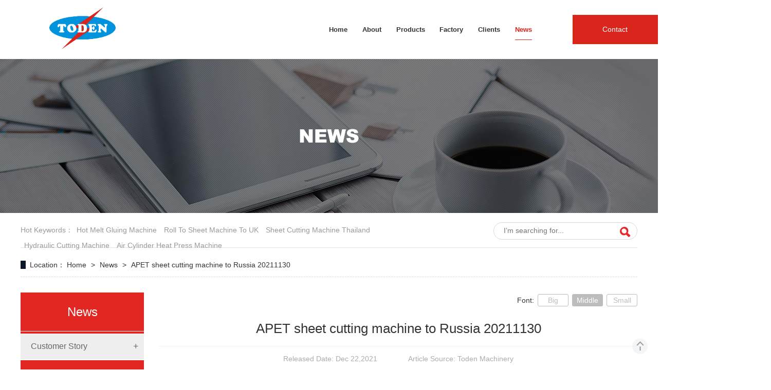

--- FILE ---
content_type: text/html
request_url: http://m.etoden.net/articles/apetsh8584.html
body_size: 2910
content:
<!DOCTYPE html><html lang="en"><head data-base="/">
<meta http-equiv="Cache-Control" content="no-transform">
<meta http-equiv="Cache-Control" content="no-siteapp"> 
  <meta http-equiv="Content-Type" content="text/html; charset=utf-8"> 
  <meta name="viewport" content="width=device-width, initial-scale=1.0, maximum-scale=1.0, user-scalable=no"> 
  <meta name="apple-mobile-web-app-capable" content="yes"> 
  <meta name="apple-mobile-web-app-status-bar-style" content="black"> 
  <meta name="format-detection" content="telephone=no"> 
  <meta name="wap-font-scale" content="no"> 
  <meta http-equiv="pragma" content="no-cache">
 <meta http-equiv="cache-control" content="no-cache,must-revalidate">
 <meta http-equiv="expires" content="Wed, 26 Feb 1997 08:21:57 GMT">
 <meta http-equiv="expires" content="0">
 <meta name="applicable-device" content="mobile">
<title>APET sheet cutting machine to Russia 20211130</title>
<meta name="keywords" content="APET sheet cutting machine to Russia 20211130">
<meta name="description" content="APET sheet cutting machine to Russia 20211130 ,toden technology machinery co,as one of the machinery supplier ,we are mainly in the plastic packages making machine ,like Cylinder tube machine ,and all kinds of boxes making machine.">
<link rel="canonical" href="http://www.etoden.net/articles/apetsh8584.html">
<script>if(!/Android|webOS|iPhone|iPod|BlackBerry/i.test(navigator.userAgent)) {window.location.href="http://www.etoden.net/articles/apetsh8584.html";}</script> 
  <link href="http://m.etoden.net/css/reset.css?1562642570026" rel="stylesheet"> 
  <script src="http://m.etoden.net/js/jquery-1.10.1.min.js"></script> 
  <link href="http://m.etoden.net/5de70d74e4b09be45803cb90.css" rel="stylesheet">
 </head> 
 <body class="body-color"> 
  <div> 
 <header class="g-hd"> 
  <h1 class="logo"><a href="http://m.etoden.net/" title="Plastic boxes crease and die cut Machine, Plasttic boxes Gluing Machine, Cylinder Machine-Toden Machinery"><img alt="Toden Machinery Equipment Co., Ltd" src="http://m.etoden.net/resource/images/45ce822e095c4defb27fe0786ac27b2b_7.png" title="Toden Machinery Equipment Co., Ltd"></a></h1> 
  <div class="m-nav2"> 
   <img class="oo" src="http://m.etoden.net/images/menu.png"> 
   <img class="oo1" src="http://m.etoden.net/images/menu-close.png"> 
  </div> 
  <div id="menu"> 
   <p> 
     
     <a href="http://m.etoden.net/" title="Home"> Home</a> 
     
     <a href="http://m.etoden.net/helps/aboutu.html" title="About"> About</a> 
     
     <a href="http://m.etoden.net/product_category.html" title="Products"> Products</a> 
     
     <a href="http://m.etoden.net/help_ourfac.html" title="Factory"> Factory</a> 
     
     <a href="http://m.etoden.net/article_custom.html" title="Clients"> Clients</a> 
     
     <a href="http://m.etoden.net/article_news.html" title="News"> News</a> 
     
     <a href="http://m.etoden.net/helps/contac.html" title="Contact"> Contact</a> 
     </p> 
  </div> 
 </header> 
  
</div> 
 
  <div class="ad-01"> 
 <div class="ad-01-title">
   Company dynamic 
 </div> 
 <!--<div class="ad-01-img"> --> 
 <!-- <nsw:if on="${data.items[0].urlPhone}"> --> 
 <!--  <img src="http://m.etoden.net/${data.items[0].urlPhone}" alt="${data.items[0].alt}" title="${data.items[0].alt}"> --> 
 <!-- </nsw:if> --> 
 <!--</div> --> 
  
</div> 
  <div> 
 <div class="em2-new-content"> 
  <div class="new-con-title"> 
   <h3>APET sheet cutting machine to Russia 20211130</h3> 
   <p>Dec 22, 2021</p> 
  </div> 
  <div class="new-con-desc endit-content">
    <p class="img-block" style="text-align:left;">
    <br>
</p>
<p style="line-height:26px;white-space:normal;">
    </p><p style="line-height:26px;white-space:normal;">
        APET sheet cutting machine to Russia 20211130
    </p>
    <p style="line-height:26px;white-space:normal;">
        model: <a class="attach inline_attach" href="https://www.etoden.net/product_flimfl.html" target="_blank" title="A-1204C">A-1204C</a>,<a class="attach inline_attach" href="https://www.etoden.net/products/DoubleheadHighFrequencyweldingMachine.html" target="_blank" title="AT-8003">AT-8003</a> ,<a class="attach inline_attach" href="https://www.etoden.net/products/PlasticboxesHotMeltGluingMachine.html" target="_blank" title="AP-6">AP-6</a>
    </p>
    <p style="line-height:26px;white-space:normal;">
        APET sheet cutting machine ,high frequency welding machine ,hot melt boxes gluing machine.
    </p>
    <p style="line-height:26px;white-space:normal;">
        Russia customer is the second time Choosing Toden Machine.
    </p>
    <p class="img-block" style="line-height:26px;white-space:normal;">
        <img align="center" alt="IMG_0895-1" src="http://m.etoden.net/resource/images/3b8bcd23f10f4bd7a311c65894e106c5_5_copy.jpg" title="IMG_0895-1">
    </p>
    <p class="img-block">
        <img align="center" alt="IMG_0903-1" src="http://m.etoden.net/resource/images/3b8bcd23f10f4bd7a311c65894e106c5_7_copy.jpg" title="IMG_0903-1">
    </p>
    <p class="img-block">
        <img align="center" alt="IMG_0905-1" src="http://m.etoden.net/resource/images/3b8bcd23f10f4bd7a311c65894e106c5_9_copy.jpg" title="IMG_0905-1">
    </p>
<p></p>
<p class="img-block" style="text-align:right;">
    -2021-11-30
</p>
<p class="img-block" style="text-align:left;">
    <br>
</p>
<p class="img-block" style="text-align:left;">
    <br>
</p>
<p class="img-block" style="text-align:left;">
    <br>
</p>
<p class="img-block" style="text-align:left;line-height:26px;white-space:normal;">
    <br>
</p> 
  </div> 
 </div> 
  
 <div class="m-xx-fy-01"> 
  <a href="http://m.etoden.net/article_compan.html" title="BACK"> 
   <div class="m-xx-fy-01-return">
     BACK 
   </div> </a> 
  <a href="http://m.etoden.net/articles/apetbo.html" title="APET boxes making line to Latvia 20211220"> 
   <div class="m-xx-fy-01-next"> 
    <span>PREV</span> 
    <p>APET boxes making line to Latvia 20211220</p> 
   </div> </a> 
  <a href="http://m.etoden.net/articles/10thyd4594.html" title="APET roll to sheet cutting Machine To Australia"> 
   <div class="m-xx-fy-01-prev"> 
    <span>NEXT </span> 
    <p>APET roll to sheet cutting Machine To Australia</p> 
   </div> </a> 
 </div> 
  
</div> 
  <div class="foot"> 
 <div class="foot-t"> 
  <div class="nav"> 
   <ul> 
    <li> <h3><a href="http://m.etoden.net/">Home</a></h3></li> 
    <li class="cur"> <h3><a>About</a></h3> <p><a href="http://m.etoden.net/helps/aboutu.html">- Company Profile</a><a href="http://m.etoden.net/help_ourtea.html">- Professional Team</a><a href="http://m.etoden.net/help_certif.html">- Certificates</a></p> </li> 
    <li> <h3><a href="http://m.etoden.net/product_category.html">Products</a></h3> </li> 
    <li> <h3><a href="http://m.etoden.net/help_ourfac.html">Toden Factory</a></h3></li> 
    <li> <h3><a href="http://m.etoden.net/article_custom.html">Clients</a></h3></li> 
    <li> <h3><a href="http://m.etoden.net/article_news.html">News</a></h3></li> 
    <li> <h3><a href="http://m.etoden.net/helps/contac.html">Contacts</a></h3></li> 
    <li> <h3><a href="http://m.etoden.net/sitemap.html">Sitemap</a></h3></li> 
   </ul> 
  </div> 
  <div class="info"> 
   <ul> 
    <li><b>Tel</b><span><a href="tel:+86-13922522941">+86-13922522941</a></span><span><a href="tel:+86-13925570571">+86-13925570571</a></span></li> 
    <li><b>E-mail</b><span><a href="mailto:toden@vip.163.com">toden@vip.163.com</a></span><span><a href="mailto:Cidy@itoden.com">Cidy@itoden.com</a></span></li> 
    <li><i><img alt="WhatsApp" src="http://m.etoden.net/images/foot-icon1.png" title="WhatsApp"></i><b>Phone / WhatsApp</b><span><a href="https://api.whatsapp.com/send?phone=+86-13711941830">+86-13711941830</a></span></li> 
   </ul> 
  </div> 
  <div class="top"> 
   <img src="http://m.etoden.net/images/top.png"> 
  </div> 
 </div> 
 <div class="foot-b"> 
  <input class="txt" id="keywords" placeholder="Sign up for our newsletter" type="text"> 
  <input class="btn" onclick="OnKey()" type="submit" value="Subscribe"> 
 </div> 
 <!--
 <script type="text/javascript">
        $(".foot-t .nav").find("li").click(function() {
            if ($(this).find("p").length != 0) {
                $(this).addClass("cur").siblings().removeClass("cur");
            } else {
                return false;
            }
        });
</script> 
--> 
  
 <!-- 搜索功能JS --> 
  
</div> 
 
 
  <script src="http://m.etoden.net/5de70d74e4b09be45803cb90.js" type="text/javascript"></script>
 
<script>  var sysBasePath = null ;var projPageData = {};</script><script>(function(){var bp = document.createElement('script');
var curProtocol = window.location.protocol.split(':')[0];
if (curProtocol === 'https')
{ bp.src='https://zz.bdstatic.com/linksubmit/push.js'; }
else
{ bp.src='http://push.zhanzhang.baidu.com/push.js'; }
var s = document.getElementsByTagName("script")[0];
s.parentNode.insertBefore(bp, s);
})();</script><script src="http://m.etoden.net/js/ab77b6ea7f3fbf79.js" type="text/javascript"></script>
<script type="application/ld+json">
{"@content":"https://ziyuan.baidu.com/contexts/cambrian.jsonld","@id":"http://m.etoden.net/articles/apetsh8584.html","appid":"","title":"APET sheet cutting machine to Russia 20211130","images":[],"description":"","pubDate":"2021-12-22T09:24:00","upDate":"2024-06-21T11:35:33","lrDate":"2019-12-05T10:02"}
</script></body></html>

--- FILE ---
content_type: text/html
request_url: http://www.etoden.net/articles/apetsh8584.html
body_size: 4587
content:
<!DOCTYPE html><html lang="en"><head data-base="/">
<meta http-equiv="Cache-Control" content="no-transform">
<meta http-equiv="Cache-Control" content="no-siteapp"> 
  <meta charset="utf-8"> 
  <meta http-equiv="X-UA-Compatible" content="IE=edge"> 
  <meta name="viewport" content="width=device-width, initial-scale=1, user-scalable=no"> 
  <meta http-equiv="pragma" content="no-cache">
 <meta http-equiv="cache-control" content="no-cache,must-revalidate">
 <meta http-equiv="expires" content="Wed, 26 Feb 1997 08:21:57 GMT">
 <meta http-equiv="expires" content="0">
 <meta name="applicable-device" content="pc">
<title>APET sheet cutting machine to Russia 20211130</title>
<meta name="keywords" content="APET sheet cutting machine to Russia 20211130">
<meta name="description" content="APET sheet cutting machine to Russia 20211130 ,toden technology machinery co,as one of the machinery supplier ,we are mainly in the plastic packages making machine ,like Cylinder tube machine ,and all kinds of boxes making machine."><meta name="mobile-agent" content="format=html5;url=http://m.etoden.net/articles/apetsh8584.html"><meta name="mobile-agent" content="format=xhtml;url=http://m.etoden.net/articles/apetsh8584.html">
<link rel="alternate" media="only screen and (max-width:640px)" href="http://m.etoden.net/articles/apetsh8584.html">
<script src="/js/uaredirect.js" type="text/javascript"></script>
<script type="text/javascript">uaredirect("http://m.etoden.net/articles/apetsh8584.html");</script>
<link rel="canonical" href="http://www.etoden.net/articles/apetsh8584.html"> 
  <link href="/css/reset_en_US.css?1576567261367" rel="stylesheet"> 
  <script src="/js/nsw.pc.min.js"></script> 
  <link href="/5de4e000e4b09292795ac409.css" rel="stylesheet">
 </head> 
 <body> 
  <div class="header wow fadeInDown"> 
 <div class="logo"><a href="/" title="Toden Machinery Equipment Co., Ltd"><img alt="Toden Machinery Equipment Co., Ltd" src="/resource/images/45ce822e095c4defb27fe0786ac27b2b_7.png" title="Toden Machinery Equipment Co., Ltd"></a></div> 
 <div class="nav menu"> 
  <ul> 
    
    <li class="cur"><a href="/"><span>Home</span></a> </li> 
    
    <li><a href="/helps/aboutu.html"><span>About</span></a> <p> 
       
       <a href="/help_ourfac.html">Our Factory</a> 
       
       <a href="/help_ourtea.html">Our Team</a> 
       
       <a href="/help_certif.html">Certificates</a> 
       
       <a href="/helps/contac.html">Contact us</a> 
       </p></li> 
    
    <li><a href="/product_index.html"><span>Products</span></a> <p> 
       
       <a href="/product_plasti.html">Plastic boxes crease and die cut Machine</a> 
       
       <a href="/product_plastt.html">Plastic boxes Gluing Machine</a> 
       
       <a href="/product_cylind.html">Cylinder tube Machine</a> 
       
       <a href="/product_flimfl.html">Plastic sheet Cutting Machine</a> 
       
       <a href="/product_bliste.html">Blister sealing Machine</a> 
       
       <a href="/product_highfr.html">High Frequency welding Machine</a> 
       
       <a href="/product_ultras.html">Ultrasonic machine</a> 
       </p></li> 
    
    <li><a href="/help_ourfac.html"><span>Factory</span></a> </li> 
    
    <li><a href="/article_custom.html"><span>Clients</span></a> <p> 
       
       <a href="/article_ourpar.html">Our Partners</a> 
       
       <a href="/article_custom.html">Customer Story</a> 
       
       <a href="/help_sample.html">Sample Center</a> 
       </p></li> 
    
    <li><a href="/article_news.html"><span>News</span></a> <p> 
       
       <a href="/article_compan.html">Company dynamic</a> 
       
       <a href="/article_faqs.html">FAQS</a> 
       </p></li> 
    
    <li><a href="/helps/contac.html"><span>Contact</span></a> </li> 
    
  </ul> 
 </div> 
  
</div> 
<div class="header2"> 
 <em><img src="/images/head-menu.png"></em> 
 <div class="nav2"> 
  <ul> 
    
    <li class="cur"> <a href="/" title="Home"> Home <span></span></a> </li> 
    
    <li> <a href="/helps/aboutu.html" title="About"> About <span></span></a> </li> 
    
    <li> <a href="/product_index.html" title="Products"> Products <span></span></a> </li> 
    
    <li> <a href="/help_ourfac.html" title="Factory"> Factory <span></span></a> </li> 
    
    <li> <a href="/article_custom.html" title="Clients"> Clients <span></span></a> </li> 
    
    <li> <a href="/article_news.html" title="News"> News <span></span></a> </li> 
    
    <li> <a href="/helps/contac.html" title="Contact"> Contact <span></span></a> </li> 
    
  </ul> 
  <i><img src="/images/head-close.png"></i> 
 </div> 
  
</div> 
 
  <div> 
 <div class="ty-banner-1"> 
   
   <a href="/product_index.html" title="Toden News"> <img alt="Toden News" src="/resource/images/977878bc9fa0483b90ce559ed98c92ec_12.jpg" title="Toden News"> </a> 
    
   
   
   
 </div> 
</div> 
  <div class="blk-main clearafter"> 
 <div class="search_content"> 
  <dl class="p2-keyword fl"> 
   <dt>
     hot keywords： 
   </dt> 
    
    <dd> 
     <a href="/articles/hotmel1524.html" title="hot melt gluing machine">hot melt gluing machine</a> 
    </dd> 
    
    
    <dd> 
     <a href="/articles/rollto.html" title="roll to sheet machine to UK">roll to sheet machine to UK</a> 
    </dd> 
    
    
    <dd> 
     <a href="/articles/twosid.html" title="sheet cutting Machine Thailand">sheet cutting Machine Thailand</a> 
    </dd> 
    
    
    <dd> 
     <a href="/product_index.html" title="hydraulic cutting machine">hydraulic cutting machine</a> 
    </dd> 
    
    
    <dd> 
     <a href="/product_index.html" title="air cylinder heat press machine">air cylinder heat press machine</a> 
    </dd> 
    
  </dl> 
  <div class="search-1-input-group fr"> 
   <input class="searchKey" id="key" placeholder="I’m searching for..." type="text"> 
   <a class="p2-btn" onclick="searchInfo();" style="cursor:pointer;"></a> 
  </div> 
 </div> 
  
  
</div> 
  <div class="blk-main"> 
 <div class="p12-curmbs-1 plc" navcrumbs=""> 
  <b>Location： </b> 
  <a href="/"> Home </a> 
  <span> &gt; </span> 
   
   <i class=""> <a href="/article_news.html"> News </a> <span> &gt; </span> </i> 
   
   <i class="p12-curblock"> <a href="/article_compan.html"> Company dynamic </a> <span> &gt; </span> </i> 
   
   <i class=""> <a href="/articles/apetsh8584.html"> APET sheet cutting machine to Russia 20211130 </a>  </i> 
   
 </div> 
  
</div> 
 
  <div class="blk-main clearafter"> 
   <div class="blk-sm fr"> 
    <div class="blk"> 
 <div class="p5_info_content"> 
  <div class="p5_info_content_font">
    font: 
   <a class="cur" href="javascript:void(0)">Big</a> 
   <a href="javascript:void(0)">Middle</a> 
   <a href="javascript:void(0)">Small</a> 
  </div> 
  <h2>APET sheet cutting machine to Russia 20211130</h2> 
  <h5><span> Released Date: Dec 22,2021 </span> <span> Article Source: 
     
    
      Toden Machinery 
     </span> 
   <!--<span>Reffer: ${data.src}</span>--> 
   <!--<span>PageViews:${data.clicks}</span>--> </h5> 
  <div class="p5_info_content_tj"><p>
    APET sheet cutting machine to Russia 20211130
</p>
<p>
    model: A-1204C,AT-8003 ,AP-6
</p>
<p>
    APET sheet cutting machine ,high frequency welding machine ,hot melt boxes gluing machine.
</p></div> 
  <div class="p5_info_content_con endit-content"><p class="img-block" style="text-align:left;">
    <br>
</p>
<p style="line-height:26px;white-space:normal;">
    </p><p style="line-height:26px;white-space:normal;">
        APET sheet cutting machine to Russia 20211130
    </p>
    <p style="line-height:26px;white-space:normal;">
        model: <a class="attach inline_attach" href="http://www.etoden.net/product_flimfl.html" target="_blank" title="A-1204C">A-1204C</a>,<a class="attach inline_attach" href="http://www.etoden.net/products/DoubleheadHighFrequencyweldingMachine.html" target="_blank" title="AT-8003">AT-8003</a> ,<a class="attach inline_attach" href="http://www.etoden.net/products/PlasticboxesHotMeltGluingMachine.html" target="_blank" title="AP-6">AP-6</a>
    </p>
    <p style="line-height:26px;white-space:normal;">
        APET sheet cutting machine ,high frequency welding machine ,hot melt boxes gluing machine.
    </p>
    <p style="line-height:26px;white-space:normal;">
        Russia customer is the second time Choosing Toden Machine.
    </p>
    <p class="img-block" style="line-height:26px;white-space:normal;">
        <img align="center" alt="IMG_0895-1" src="/resource/images/3b8bcd23f10f4bd7a311c65894e106c5_5.jpg" title="IMG_0895-1">
    </p>
    <p class="img-block">
        <img align="center" alt="IMG_0903-1" src="/resource/images/3b8bcd23f10f4bd7a311c65894e106c5_7.jpg" title="IMG_0903-1">
    </p>
    <p class="img-block">
        <img align="center" alt="IMG_0905-1" src="/resource/images/3b8bcd23f10f4bd7a311c65894e106c5_9.jpg" title="IMG_0905-1">
    </p>
<p></p>
<p class="img-block" style="text-align:right;">
    -2021-11-30
</p>
<p class="img-block" style="text-align:left;">
    <br>
</p>
<p class="img-block" style="text-align:left;">
    <br>
</p>
<p class="img-block" style="text-align:left;">
    <br>
</p>
<p class="img-block" style="text-align:left;line-height:26px;white-space:normal;">
    <br>
</p></div> 
   
   <div class="p5_prod_content_key">
     Keywords: 
    <a href="/search.php?key=APET sheet cutting machine to Russia 20211130" title="APET sheet cutting machine to Russia 20211130">APET sheet cutting machine to Russia 20211130</a> 
   </div> 
   
  <div class="p5_info_content_page"> 
   <p class="p5_info_content_page_last"> Prev : <a href="/articles/apetbo.html" title="APET boxes making line to Latvia 20211220">APET boxes making line to Latvia 20211220</a></p> 
   <p class="p5_info_content_page_next"> Next : <a href="/articles/10thyd4594.html" title="APET roll to sheet cutting Machine To Australia">APET roll to sheet cutting Machine To Australia</a></p> 
  </div> 
 </div> 
  
  
</div> 
   </div> 
   <div class="blk-xs fl"> 
    <div class="fdh-01 blk"> 
 <div class="fdh-01-tit"> 
  <h2>News</h2> 
 </div> 
 <div class="fdh-01-nav" navvicefocus1=""> 
   
   <div class="fdh-01-nav-one"> 
    <h3><a href="/article_custom.html" title="Customer Story"> Customer Story </a></h3> 
     
   </div> 
   
   <div class="fdh-01-nav-one"> 
    <h3><a href="/article_news.html" title="News"> News </a></h3> 
    <dl style="display:none;"> 
     <!-- 2级 --> 
      
      <dt> 
       <a href="/article_compan.html" title="Company dynamic"> Company dynamic </a> 
      </dt> 
       
      
      <dt> 
       <a href="/article_faqs.html" title="FAQS"> FAQS </a> 
      </dt> 
       
      
    </dl> 
   </div> 
   
   <div class="fdh-01-nav-one"> 
    <h3><a href="/article_ourpar.html" title="Our Partners"> Our Partners </a></h3> 
     
   </div> 
   
 </div> 
 <div class="clear"></div> 
  
  
</div> 
    <div class="blk"> 
 <div class="p5_contact"> 
  <h2 class="p5_title1"><span>Contact us</span></h2> 
  <div class="p5_contact_con"> 
   <ul> 
    <li><span></span><em address="">B4 building Fumin industrial Area Luzhutian Village Fenggang Town, Dongguan City, Guangdong Province China.</em></li> 
    <li class="p5_contact_l1"><span></span><em><a contactemail="" href="mailto:toden@vip.163.com">toden@vip.163.com</a></em></li> 
    <li class="p5_contact_l2"><span></span> <em fax="">+86-769-87564989</em></li> 
    <li class="p5_contact_l3"><span></span> <em phone400="">+86-13711941830</em></li> 
   </ul> 
  </div> 
 </div> 
  
</div> 
   </div> 
  </div> 
  <div class="foot"> 
 <div class="content"> 
  <div class="foot-l"> 
   <h2><a href="/" title="Toden Machinery"><img alt="Toden Machinery" src="/resource/images/45ce822e095c4defb27fe0786ac27b2b_9.png"><span>Copyright © toden All rights reserved</span><span>Technical support:NSW&nbsp;&nbsp;CNZZ</span></a></h2> 
   <p><a href="https://api.whatsapp.com/send?phone=+86-13711941830"><img alt="WhatsApp" src="/images/foot-icon1.png" title="WhatsApp"></a><a href="https://www.skype.com" target="_blank"><img alt="Skype" src="/images/foot-icon2.png" title="Skype"></a></p> 
  </div> 
  <div class="foot-r"> 
   <ul> 
    <li> <b>Tel</b><span>+86-13711941830</span><span>+86-13711941830</span> <b>E-mail</b><span><a href="mailto:toden@vip.163.com">toden@vip.163.com</a></span><span><a href="mailto:Cidy@itoden.com">Cidy@itoden.com</a></span> <b>Phone / WhatsApp</b><span><a href="https://api.whatsapp.com/send?phone=+86-13711941830">+86-13711941830</a></span> </li> 
    <li> <b>About Us</b> <p> 
       
       <a href="/helps/aboutu.html" title="Company Profile">Company Profile</a> 
       
       <a href="/help_ourtea.html" title="Professional Team">Professional Team</a> 
       
       <a href="/help_certif.html" title="Certificates">Certificates</a> 
       
       <a href="/help_ourfac.html" title="Toden Factory">Toden Factory</a> 
       
       <a href="/article_ourpar.html" title="Our Partners">Our Partners</a> 
       
       <a href="/article_custom.html" title="Customer Story">Customer Story</a> 
       
       <a href="/article_news.html" title="News">News</a> 
       
       <a href="/helps/contac.html" title="Contact">Contact</a> 
       
       <a href="/sitemap.html" target="_blank" title="Sitemap">Sitemap</a> 
       </p> </li> 
    <li> <b>Products</b> <p> 
       
       <a href="/product_plasti.html" title="Plastic boxes crease and die cut Machine ">Plastic boxes crease and die cut Machine </a> 
       
       <a href="/product_plastt.html" title="Plastic boxes Gluing Machine">Plastic boxes Gluing Machine</a> 
       
       <a href="/product_cylind.html" title="Cylinder tube Machine">Cylinder tube Machine</a> 
       
       <a href="/product_flimfl.html" title="Plastic sheet Cutting Machine">Plastic sheet Cutting Machine</a> 
       
       <a href="/product_bliste.html" title="Blister sealing Machine">Blister sealing Machine</a> 
       
       <a href="/product_highfr.html" title="High Frequency welding Machine">High Frequency welding Machine</a> 
       
       <a href="/product_ultras.html" title="Ultrasonic machine ">Ultrasonic machine </a> 
       
       <a href="/product_Parts.html" title="Parts and Mold">Parts and Mold</a> 
       </p> </li> 
   </ul> 
  </div> 
  <div class="top"> 
   <img alt="" src="/images/top.png"> 
  </div> 
 </div> 
  
</div> 
 
  <div class="client-2"> 
 <ul data-weizhi="topRight" id="client-2"> 
  <!--<li class="my-kefu-qq" th:if="${not #strings.isEmpty(enterprise.qq)}">--> 
  <!--    <div class="my-kefu-main">--> 
  <!--        <div class="my-kefu-left">--> 
  <!--            <a class="online-contact-btn" target="_blank" th:href="'http://wpa.qq.com/msgrd?v=3&uin='+${enterprise.qq?enterprise.qq:''} +'&site=qq&menu=yes'" qq>--> 
  <!--                <i></i>--> 
  <!--                <p>QQ咨询</p>--> 
  <!--            </a>--> 
  <!--        </div>--> 
  <!--        <div class="my-kefu-right"></div>--> 
  <!--    </div>--> 
  <!--</li>--> 
  <li class="my-kefu-tel"> 
   <div class="my-kefu-tel-main"> 
    <div class="my-kefu-left"> 
     <i></i> 
     <p> Phone </p> 
    </div> 
    <div class="my-kefu-tel-right" phone400="">+86-13711941830</div> 
   </div> </li> 
  <li class="my-kefu-liuyan"> 
   <div class="my-kefu-main"> 
    <div class="my-kefu-left"> 
     <a href="/Tools/leaveword.html" title="Leave a message"> <i></i> <p> Message </p> </a> 
    </div> 
    <div class="my-kefu-right"></div> 
   </div> </li> 
  <!--<li class="my-kefu-weixin" th:if="${not #lists.isEmpty(enterprise.qrcode) and #lists.size(enterprise.qrcode)>0}">--> 
  <!--    <div class="my-kefu-main">--> 
  <!--        <div class="my-kefu-left">--> 
  <!--            <i></i>--> 
  <!--            <p>微信扫一扫</p>--> 
  <!--        </div>--> 
  <!--        <div class="my-kefu-right">--> 
  <!--        </div>--> 
  <!--        <div class="my-kefu-weixin-pic">--> 
  <!--            <img src="/images/weixin.gif" th:src="/${enterprise.qrcode[0].url}">--> 
  <!--        </div>--> 
  <!--    </div>--> 
  <!--</li>--> 
  <!--<li class="my-kefu-weibo" th:if="${not #strings.isEmpty(enterprise.xlweibo)}">--> 
  <!--    <div class="my-kefu-main">--> 
  <!--        <div class="my-kefu-left">--> 
  <!--            <a th:href="/${enterprise?enterprise.xlweibo:''}" target="_blank" href="javascript:;">--> 
  <!--                <i></i>--> 
  <!--                <p>关注微博</p>--> 
  <!--            </a>--> 
  <!--        </div>--> 
  <!--        <div class="my-kefu-right">--> 
  <!--        </div>--> 
  <!--    </div>--> 
  <!--</li>--> 
  <li class="my-kefu-ftop"> 
   <div class="my-kefu-main"> 
    <div class="my-kefu-left"> 
     <a href="javascript:;"> <i></i> <p> Move </p> </a> 
    </div> 
    <div class="my-kefu-right"> 
    </div> 
   </div> </li> 
 </ul> 
  
  
</div> 
  <script src="/js/public_en_US.js"></script> 
  <script src="/5de4e000e4b09292795ac409.js" type="text/javascript"></script>
 
<script>  var sysBasePath = null ;var projPageData = {};</script><script>(function(){var bp = document.createElement('script');
var curProtocol = window.location.protocol.split(':')[0];
if (curProtocol === 'https')
{ bp.src='https://zz.bdstatic.com/linksubmit/push.js'; }
else
{ bp.src='http://push.zhanzhang.baidu.com/push.js'; }
var s = document.getElementsByTagName("script")[0];
s.parentNode.insertBefore(bp, s);
})();</script><script src="/js/ab77b6ea7f3fbf79.js" type="text/javascript"></script>
<script type="application/ld+json">
{"@content":"https://ziyuan.baidu.com/contexts/cambrian.jsonld","@id":"http://www.etoden.net/articles/apetsh8584.html","appid":"code-siXt1vkZb8","title":"APET sheet cutting machine to Russia 20211130","images":[],"description":"","pubDate":"2021-12-22T09:24:00","upDate":"2024-06-21T10:18:07","lrDate":"2019-12-05T10:02"}
</script>
<script src="/js/public.js"></script></body></html>

--- FILE ---
content_type: text/css
request_url: http://www.etoden.net/css/reset_en_US.css?1576567261367
body_size: 3922
content:
/*英文共用css，模板里只能模板设计小组人员才能修改*/


/*模板设计小组人员修改以后注意本地备份一下*/


/*最新更新人员：钟复民2016-08-10*/


/* 清除内外边距 */

@charset "utf-8";
body,
h1,
h2,
h3,
h4,
h5,
h6,
hr,
p,
blockquote,

/* structural elements 结构元素 */

dl,
dt,
dd,
ul,
ol,
li,

/* list elements 列表元素 */

pre,

/* text formatting elements 文本格式元素 */

fieldset,
legend,
button,
input,
textarea,

/* form elements 表单元素 */

th,
td {
    /* table elements 表格元素 */
    margin: 0;
    padding: 0;
}

input,
textarea {
    border: 2 none;
    box-shadow: none;
    outline: none;
}


/* 设置默认字体 */

body,
button,
input,
select,
textarea {
    font: 14px/22px Arial;
    color: #666;
}

h1 {
    font-size: 18px;
}

h2 {
    font-size: 16px;
}

h3 {
    font-size: 14px;
}

h4,
h5,
h6 {
    font-size: 100%;
}

* h1,
* h2,
* h3,
* h4,
* h5,
* h6 {
    margin: 0px;
}


/*覆盖bootstrape对标题加的默认外边距*/

address,
cite,
dfn,
em,
i,
var {
    font-style: normal;
}


/* 斜体扶正 */


/* 重置列表元素 */

ul,
ol {
    list-style: none;
}


/* 重置文本格式元素 */

a {
    text-decoration: none;
    color: #666;
    word-wrap: break-word;
}


/*英文换行*/

a:hover {
    text-decoration: none;
    color:#e22621;
}


/* 重置表单元素 */

legend {
    color: #000;
}


/* for ie6 */

fieldset,
img {
    border: none;
}


/* img 搭车：让链接里的 img 无边框 */


/* 注：optgroup 无法扶正 */

button,
input,
select,
textarea {
    font-size: 100%;
    /* 使表单元素在 ie 下能继承字体大小 */
}


/* 重置表格元素 */

table {
    border-collapse: collapse;
    border-spacing: 0;
}


/* 让非ie浏览器默认也显示垂直滚动条，防止因滚动条引起的闪烁 */

html {
    overflow-y: scroll;
}


/*设置浮动*/

.fl {
    float: left;
}

.fr {
    float: right;
}

.pr {
    position: relative;
}

.pa {
    position: absolute;
}


/*字体大小*/

.fz12 {
    font-size: 12px;
}

.fz14 {
    font-size: 14px;
}

.fz16 {
    font-size: 16px;
}

.fz18 {
    font-size: 18px;
}

.fz20 {
    font-size: 20px;
}

.fz22 {
    font-size: 22px;
}

.clear {
    clear: both;
    height: 0;
}

.blk-main .clearlist {
    clear: both;
    height: 0;
    padding: 0;
    margin: 0;
    border: 0;
    width: 100%;
    float: none;
}


/*添加字体*/

.blk {
    margin-bottom: 25px;
}


/*Main模板*/

.blk-main {
    width: 1200px;
    margin: 0 auto;
}


/*小模块*/

.blk-xs {
    width: 240px;
}


/*中模块*/

.blk-sm {
    width: 930px;
}


/*小版块*/

.blk {
    margin-bottom: 30px;
}

.p-trbl {
    padding: 30px;
}

.p-trl {
    padding: 30px;
    padding-bottom: 0;
}


/*数据更新中的样式*/

.nodata {
    background: url("images/nodata.gif") no-repeat 58px 30px #fff;
    margin: 10px 0;
    padding: 80px 0 80px 220px;
    border: 1px solid #eee;
    text-transform: capitalize;
}


/*结束数据更新中的样式*/


/*清除浮动*/

.clearafter:after {
    content: ".";
    display: block;
    height: 0;
    visibility: hidden;
    clear: both;
}

.blk-main .listclear {
    clear: both;
    height: 0;
    padding: 0;
    margin: 0;
    border: 0;
    width: 100%;
    float: none;
}


/*通栏模块与main模块配套,因为需要重置white-space属性*/

.blk-md {
    width: 100%;
    clear: both;
}


/*分类描述*/

.p1-describe {
    background: #fafafa;
    border: 1px solid #d3d3d3;
    color: #666;
    margin-bottom: 35px;
    overflow: hidden;
    padding: 14px;
}

.p1-describe a {
    color: red;
}


/*详情内容*/

.endit-content {
    line-height: 28px;
}

.endit-content p {
    margin: 15px 0;
}

.endit-content #map img {
    max-width: inherit;
}

.endit-content em,
.endit-content i {
    font-style: italic;
}

.endit-content .img-p {
    text-indent: 0px;
    padding-top: 14px;
    margin: 0px;
    text-align: center;
}

.endit-content .img-container {}


/*描述编辑器内容*/

.endit-desc {
    line-height: 26px;
    padding: 15px 0;
    overflow: hidden;
}


/*第三套模版标题样式*/

.p3-titlel-1 {
    height: 50px;
    text-transform: capitalize;
    background: #faf9f8;
    margin-bottom: 40px;
}

.p3-titlel-1 h3 {
    height: 42px;
    font-size: 18px;
    line-height: 18px;
    color: #333;
    text-transform: capitalize;
    background: #fff;
    border-bottom: 1px solid #d3d3d3;
}

.p3-titlel-1 span {
    display: inline-block;
    border-bottom: 1px solid #C00;
    height: 41px;
    max-width: 94%;
    white-space: nowrap;
    text-overflow: ellipsis;
    overflow: hidden;
}

.p3-info-list-content-2-fy {
    height: 42px;
    overflow: hidden;
    text-align: center;
}

.p3-info-list-content-2-fy a,
.p3-info-list-content-2-fy span {
    height: 40px;
    padding: 0 14px;
    line-height: 40px;
    display: inline-table;
    vertical-align: top;
    border: 1px solid #eee;
    box-sizing: border-box;
    overflow: hidden;
    margin-left: 5px;
}

.p3-info-list-content-2-fy .laypage_curr {
    background:#e22621;
    color:#fff;
}

.p3-info-list-content-2-fy a:hover {
    border:1px solid #e22621;
    color:#e22621;
}

.blk-main .p3-info-list-content-2-fy .laypage_next {
    background: url(../images/VISkins-p3.png) no-repeat -105px -92px;
    border: 0;
    padding-left: 15px;
    border: 1px solid #fff;
    display: inline-block;
}

.blk-main .p3-info-list-content-2-fy .laypage_next:hover {
    border: 1px solid #fff;
}

.blk-main .p3-info-list-content-2-fy .laypage_prev {
    background: url(../images/VISkins-p3.png) no-repeat -80px -92px;
    border: 0;
    padding-left: 15px;
    border: 1px solid #fff;
    display: inline-block;
}

.blk-main .p3-info-list-content-2-fy .laypage_prev:hover {
    border: 1px solid #fff;
}


/*第三套模版标题样式结束*/


/*第四套模版样式*/

.p4-titlel-1 {
    height: 55px;
    font-size: 20px;
    font-weight: normal;
    color: #242424;
    line-height: 52px;
    margin-bottom: 24px;
}

.p4-titlel-1 em {
    display: block;
    height: 1px;
    background: #eee;
}

.p4-titlel-1 span {
    width: 36px;
    height: 2px;
    background: #e22621;
    display: block;
}

.p4-titlel-2 {
    height: 55px;
    font-size: 20px;
    color: #ebebeb;
    line-height: 55px;
    padding-left: 18px;
    background:#e22621;
}

.p4-titlel-2 span {
    display: block;
    font-weight: normal;
    max-width: 80%;
    white-space: nowrap;
    text-overflow: ellipsis;
    overflow: hidden;
}

.p4-page {
    text-align: center;
}

.p4-page .laypageskin_yahei .laypage_curr {
    background-color:#e22621;
}

.p4-page .laypageskin_yahei a,
.p4-page .laypageskin_yahei span {
    background-color: #eee;
}


/*结束*/


/*第五套英文模版样式*/

.p5_title1 {
    font-size: 24px;
    color: #333;
    font-weight: normal;
    height: 64px;
    position: relative;
    text-transform: capitalize;
    line-height: 100%;
    white-space: nowrap;
    text-overflow: ellipsis;
    overflow: hidden;
}

.p5_title1:before {
    content: "";
    position: absolute;
    width: 27px;
    height: 2px;
    background:#e22621;
    left: 0;
    top: 38px;
}

.p5_title1 sapn {
    color: #333;
    display: block;
    white-space: nowrap;
    text-overflow: ellipsis;
    overflow: hidden;
}

.p5_page {
    font-size: 16px;
    height: 60px;
    line-height: 24px;
}

.p5_page p {
    float: left;
}

.p5_page a {
    box-sizing: border-box;
    border: solid 1px #898989;
    width: 24px;
    line-height: 24px;
    text-align: center;
    margin: 0 0 0 5px;
    display: inline-block;
    color: #898989;
}

.p5_page a.laypage_first,
.p5_page a.laypage_last {
    width: 54px;
}

.p5_page a.cur {
    border-color: #e22621;
    background: #e22621;
    color: #fff;
}

.p5_page .laypageskin_default .laypage_curr {
    border:1px solid #e22621;
    background: #e22621;
    color: #fff;
    display: inline-block;
    height: 24px;
    line-height: 24px;
    margin-left: 5px;
    padding: 0;
    text-align: center;
    width: 24px;
}

.p5_page .pageBox {
    margin-top: 15px;
}

.p5_page .pageBox p {
    width: 50%;
}

.p5_page .pageBox .page {
    width: 50%;
    text-align: right;
}


/*第五套英文模版样式结束2*/


/*第6套英文*/

.p6-title1 {
    border-top: solid 1px #e1e1e1;
    font-size: 18px;
    height: 52px;
    line-height: 52px;
    color: #333;
    position: relative;
    text-transform: capitalize;
}

.p6-title1:before {
    content: "";
    position: absolute;
    width: 7.3%;
    height: 1px;
    background:#e22621;
    left: 0;
    top:-1px;
}

.p6-title1 a {
    color: #353535
}

.p6-title2 {
    height: 50px;
    line-height: 50px;
    position: relative;
    font-size: 16px;
    color: #333;
}

.p6-title2:before {
    content: "";
    position: absolute;
    width: 25px;
    height: 2px;
    background:#e22621;
    left: 0;
    bottom: 0;
}

.p6-titlel1 {
    top: -31px;
    right: 0;
    height: 22px;
}

.p6-titlel1 li {
    width: 11px;
    height: 11px;
    border-radius: 11px;
    background: #e3e3e3;
    float: left;
    margin: 0 0 0 9px;
}

.p6-titlel1 li.cur {
    background:#e22621;
    cursor: pointer;
}

.p6-title3 {
    font-size: 18px;
    line-height: 38px;
    color: #789753;
    font-weight: normal;
    text-align: center;
    height: 104px;
    position: relative;
}

.p6-title3 span {
    display: block;
    font-family: "Times New Roman";
    font-size: 38px;
    line-height: 48px;
    color: #c8c8c8;
    text-transform: uppercase;
}

.p6-title3:before,
.p6-title3:after {
    content: "";
    position: absolute;
    width: 2.8%;
    height: 1px;
    background: #a9a9a9;
    top: 67px;
}

.p6-title3:before {
    left: 41.2%;
}

.p6-title3:after {
    right: 41.2%;
}

.p6-page {
    clear: both;
    padding: 48px 0 0;
    text-align: center;
}

.p6-page .laypage_next,
.p6-page .laypage_prev {
    width: 118px;
    height: 38px;
    line-height: 38px;
    border: solid 1px #000;
    border-radius: 3px;
    display: inline-block;
    color: #000;
    padding: 0;
    text-transform: capitalize;
}

.p6-page a {
    font-style: normal;
    color: #bbb;
    padding: 0 10px;
}

.p6-page span {
    padding: 0 10px;
}


/*搜索板块开始*/

.t1-search-result-list-bd h4 .t1-icon {
    position: absolute;
    left: 0;
    top: 5px;
    width: 3px;
    height: 18px;
    background-color: #999;
}

.t1-search-result-list-hd {
    display: block;
    padding-bottom: 10px;
    font-size: 14px;
    border-bottom: 4px solid #999;
}

.t1-search-result .t1-mt .t1-filtrate {
    position: absolute;
    right: 20px;
    top: 0;
    z-index: 100;
    height: 47px;
    line-height: 47px;
    padding-left: 13px;
    color: #666;
    cursor: pointer;
    background: url(../images/t1-search-4.png) no-repeat left center;
}


/*搜索板块结束*/


/* HTML5 display-role reset for older browsers 编辑器 */

.endit-content article,
.endit-content aside,
.endit-content details,
.endit-content figcaption,
.endit-content figure,
.endit-content footer,
.endit-content header,
.endit-content hgroup,
.endit-content menu,
.endit-content nav,
.endit-content section {
    display: block;
}

.endit-content ol,
.endit-content ul {
    list-style: none;
}

.endit-content blockquote,
.endit-content q {
    quotes: none;
}

.endit-content body,
.endit-content p,
.endit-content div,
.endit-content span {
    word-wrap: break-word;
}

.endit-content blockquote:before,
.endit-content blockquote:after,
.endit-content q:before,
.endit-content q:after {
    content: '';
    content: none;
}

.endit-content table {
    border-collapse: collapse;
    border-spacing: 0;
}

.endit-content em {
    font-style: italic;
}

.endit-content del,
.endit-content ins {
    text-decoration: none;
}


/*li{list-style:none;}*/

.endit-content caption,
.endit-content th {
    text-align: left;
}

.endit-content q:before,
.endit-content q:after {
    content: '';
}

.endit-content sup,
.endit-content sub {
    vertical-align: baseline;
}

.endit-content input,
.endit-content select {
    vertical-align: middle;
}

.endit-content pre,
.endit-content code,
.endit-content kbd,
.endit-content samp,
.endit-content tt {
    font-family: monospace;
    font-size: 108%;
    line-height: 100%;
}

.endit-content .txtboxcs {
    border: solid 1px #ccc;
    height: 22px;
}


/*title*/

.endit-content h1 {
    font-size: 32px;
}

.endit-content h2 {
    font-size: 26px;
}

.endit-content h3 {
    font-size: 20px;
}

.endit-content h4 {
    font-size: 14px;
}

.endit-content h5 {
    font-size: 12px;
}

.endit-content h6 {
    font-size: 10px;
}

.endit-content .mt10 {
    margin-top: 10px;
}

.endit-content div {
    margin: 5px 0;
    line-height: 32px;
}

.endit-content p {
    color: #666;
    margin: 10px 0;
    line-height: 28px;
}

.endit-content img {
    border: 0;
}

.endit-content .fl {
    float: left;
}

.endit-content .fr {
    float: right;
}

.endit-content .clear {
    clear: both;
    height: 0;
    line-height: 0;
    font-size: 0;
    overflow: hidden;
}

.endit-content .usercontrol_tab input {
    width: 268px;
}

.endit-content .usercontrol_tab .fl {
    width: 200px;
    height: 315px;
    overflow: hidden;
}

.endit-content .tabbody {
    height: 390px;
    overflow: hidden;
}

.endit-content .tabbody span {
    margin: 5px 3px;
    text-align: center;
    display: inline-block;
    width: 40px;
    height: 16px;
    line-height: 16px;
    cursor: pointer;
}


/*表单弹框*/

.nsw-modal {
    width: 100%;
    height: 100%;
    background: rgba(225, 225, 225, 0.5);
    position: fixed;
    top: 0;
    left: 0;
    z-index: 99999;
}

.modal-dialog {
    position: fixed;
    color: #000000;
    top: 150px;
    width: 400px;
    border-radius: 3px;
    min-height: 155px;
    overflow: hidden;
    z-index: 99998;
    margin-left: -200px;
    left: 50%;
}

.modal-dialog .css-icon {
    background-image: url("../images/modal-icons.png");
}

.modal-dialog .modal-head {
    height: 30px;
    line-height: 30px;
    padding: 0px 20px;
    background: #F6EFEF;
    font-size: 14px;
}

.modal-dialog .modal-head .modal-logo {
    width: 15px;
    height: 15px;
    background-position: 1px 0px;
    margin: 8px 5px 0 0;
    float: left;
}

.modal-dialog .modal-head .close {
    float: right;
    width: 15px;
    height: 15px;
    background-position: -14px 0px;
    margin-top: 8px;
}

.modal-dialog .modal-body {
    width: 100%;
    min-height: 125px;
    background: #ffffff;
}

.modal-dialog .modal-body .modal-body-left {
    width: 140px;
    float: left;
}

.modal-dialog .modal-body .modal-body-left .icon {
    width: 64px;
    height: 64px;
    margin: 30px 0 0 48px;
}

.modal-dialog .modal-body .modal-body-left .success-message {
    background-position: 0px -14px;
}

.modal-dialog .modal-body .modal-body-left .warming-message {
    background-position: 0px -78px;
}

.modal-dialog .modal-body .modal-body-right {
    width: 260px;
    float: right;
    padding-top: 20px;
}

.modal-dialog .modal-body .modal-body-right .close-btn {
    color: #000;
    text-align: center;
    width: 90px;
    display: inline-block;
    height: 24px;
    line-height: 24px;
    background: #818079;
}

.modal-dialog .modal-body .modal-body-right p {
    line-height: 30px;
}


/*# sourceMappingURL=modal.css.map */

--- FILE ---
content_type: text/css
request_url: http://www.etoden.net/5de4e000e4b09292795ac409.css
body_size: 4166
content:

@charset "utf-8";
/*初始样式*/
body{ color:#333;font-size: 14px;font-family: Helvetica,arial;} /*网站字体颜色*/
body,ul,ol,li,div,p,h1,h2,h3,h4,h5,h6,dl,dt,dd,img,span,input{margin:0;padding:0;list-style:none;}
a { color:#333; text-decoration:none;font-family: Helvetica,arial;}  /*for ie f6n.net*/
a:focus{outline:0;} /*for ff f6n.net*/
/*a:hover { text-decoration:underline;}*/
img{border:none;}
.vam{ vertical-align:middle;}
.clear{clear:both; height:0; line-height:0; font-size:0;}
p{ word-spacing:0;font-family: Helvetica,arial; }
h1,h2,h3,h4,h5,h6{ font-family:Helvetica,arial;}
i,em{ font-style:normal;}

.tr {text-align:right;}
.tl {text-align:left;}
.center{ text-align:center;}
.fl { float:left;}
.fr { float:right;}
.pa{ position:absolute;}
.pr{ position:relative}
.clearfix:after{content:"";height:0;clear:both;display:block;visibility:hidden;}
.clearfix{zoom:1;}

/* -- 页面整体布局 -- */
.content{ width:1200px; margin:0 auto;}
.pic img,.picl img,.pics img{-webkit-transition: -webkit-transform 0.8s; -moz-transition: -moz-transform 0.8s; -o-transition: -o-transform 0.8s; transition: transform 0.8s;}
.pic img:hover{-webkit-transform: scale(1.05);-moz-transform: scale(1.05);-ms-transform: scale(1.05);-o-transform: scale(1.05);  transform: scale(1.05);}
.picl img:hover{-moz-transform: translate(0,5px);-webkit-transform: translate(0,5px);-ms-transform: translate(0,5px);-o-transform: translate(0,5px);}
.pics img:hover{-moz-transform: rotate(360deg);-webkit-transform: rotate(360deg);-ms-transform: rotate(360deg);-o-transform: rotate(360deg);}
.white,.whites{position: relative;overflow: hidden;}
.white:after,.whites:after{content: ''; cursor: pointer; position: absolute; left: -100%; top: 0; width:100%; height:100%; background-image: -moz-linear-gradient(0deg,rgba(255,255,255,0),rgba(255,255,255,.5),rgba(255,255,255,0)); background-image: -webkit-linear-gradient(0deg,rgba(255,255,255,0),rgba(255,255,255,.5),rgba(255,255,255,0)); transform: skewx(-25deg); }
.white:hover:after{left:100%; -moz-transition:1s; -o-transition:1s; -webkit-transition:1s; transition:1s;}
.whites:hover:after {left:100%; -moz-transition:0.5s; -o-transition:0.5s; -webkit-transition:0.5s; transition:0.5s;}
@keyframes myfirst{0%{background-position:0 0;} 100%{background-position:100% 100%;}}
@keyframes jtdh{0%{top: 0;} 100%{top: 10px;opacity: 0;}}

body{min-width:1200px;width:100%;max-width:1920px;margin:0 auto;overflow-x:hidden;}
i,em{ font-style:normal;}
.content{ width:1200px; margin:0 auto;font-family: Helvetica,arial;}



/*头部*/
.header{height: 16vh;width:100%;max-width:1920px;position: relative;z-index: 2;padding-left: 7.5vw;box-sizing: border-box;background: #fff;}
.header .logo{width: 11vw;padding-top: 2vh;float: left;}
.header .logo img{width: auto;height: 11.36vh;max-width: 100%;}

.header .nav{float: right;line-height: 16vh;width: 50vw;position: relative;}
.header .nav li{float: left;font-size:1.05vmax;text-transform: capitalize;margin-right: 4.5%;font-weight: bold;position: relative;position: relative;}
.header .nav li:after{content: "";width: 100%;display: block;height: 0.1vw;background: #DA251C;position: absolute;left: 0;bottom: 32%;width:0%;transition: all .25s linear;}
.header .nav li > a{display: block;color: #333;}
.header .nav li:last-of-type{width: 13vw;height: 8vh;margin-right: 0;position: absolute;right: 0;background: #DA251C;top: 25%;line-height: 100%;text-align: center;font-size:1.1vmax;font-weight: normal;}
.header .nav li:last-of-type > a{display: block;line-height:8vh;box-sizing: border-box;color: #fff;transition: font-size .25s linear;}
.header .nav li:last-of-type:hover > a,.header .nav li:last-of-type.cur > a{color: #fff;font-size: 1.2vmax;cursor: pointer;}
.header .nav li.cur:after,.header .nav li:hover:after{display: block;width:100%;}
.header .nav li.cur > a,.header .nav li:hover > a{color: #DA251C;}
.header .nav li p{position: absolute;left: -1.5vw;top:68%;background: #fff;width: 14vw;box-sizing: border-box;padding-left: 1.5vw;box-shadow:0px 0.6vw 1.3vw 0px rgba(218,37,28,0.18);padding-top: 1.5vh;padding-bottom: 1.5vh;display: none;min-width: 14vw;width: auto;}
.header .nav li p a{display: block;border-bottom: 1px solid #ededed;line-height: 30px;box-sizing: border-box;padding-top: 14px;padding-bottom: 14px;margin-right:1.5vw;padding-right:2vw;white-space:nowrap;}
.header .nav li p a:last-of-type{border-bottom: none;}
.header .nav li p a:hover{background: url(images/nav-more.png) no-repeat right center;color: #DA251C;}


        .ty-banner-1 {
            overflow: hidden;
            line-height: 0;
            text-align:center;
        }
        .ty-banner-1 img{
            visibility: hidden;
        }
        .ty-banner-1 img.show{
            visibility: visible;
        }
    

                .search_content{
                    padding: 18px 0 0;
                    height: 49px;
                    line-height: 30px;
                    border-bottom: solid 1px #e3e3e3;
                }
                .p2-keyword{
                    width: 715px;
                    float: left;
                    text-transform:capitalize;
                    color: #999;
                }
                .p2-keyword dt,.p2-keyword dd{float:left;}
                .p2-keyword dd a{
                    padding: 0 7px;
                    color: #999;
                }
                .p2-keyword dd a:hover{
                    color:#e22621;;
                }
                .search-1-input-group{
                    width: 259px;
                    height: 32px;
                    border:1px solid #d8d8d8;
                    border-radius: 30px;
                    padding: 0 0 0 19px;
                }
                .search-1-input-group .searchKey{
                    width: 220px;
                    height: 30px;
                    line-height: 30px;
                    float: left;
                    border: 0;
                    float: left;
                    color:#bfbfbf;
                }
                .search-1-input-group .p2-btn{
                    width: 38px;
                    height: 30px;
                    text-indent: 38px;
                    float: right;
                    height: 32px;
                    background:url(images/VISkins-p5.png) no-repeat 5px -257px;
                }
                .header2{display:none;}
            

        .p6-crumbs {
            height: 60px;
            line-height: 60px;
            /*padding: 0 0 0 18px;*/
            /*background: url(images/VISkins-p6.png) no-repeat -9px 12px;*/
            margin: 20px auto;
        } 
.p6-crumbs dt,
        .p6-crumbs dd {
            float: left;
        } 
.p6-crumbs a {
            padding: 0 13px;
        }
        .p6-crumbs a.cur {
            color: #e22621;
        }
        .p12-curmbs-1 {
            font-size: 14px;
            border-bottom: 1px dashed #dcdcdc;
            margin-bottom: 30px;
        }
        .p12-curblock{
            display: none;
        }
        .p12-curmbs-1 b {
            border-left: 10px solid #0b1728;
            font-weight: normal;
            padding-left: 8px;
        } 
        .p12-curmbs-1 i {
            font-style: normal;
        }
        
        .p12-curmbs-1 span {
            /*font-family: '宋体';*/
            padding: 0 5px;
            height: 46px;
            line-height: 46px;
        }
    

        .p5_info_content {
            line-height: 30px;
        } 
.p5_info_content_font {
            text-align: right;
            height: 36px;
            overflow: hidden;
            text-transform: capitalize;
            font-size: 14px;
        } 
.p5_info_content_font a {
            box-sizing: border-box;
            border: solid 1px #bdbdbd;
            width: 60px;
            line-height: 22px;
            text-align: center;
            margin: 0 0 0 3px;
            display: inline-block;
            color: #bdbdbd;
            border-radius: 3px;
        } 
.p5_info_content_font a:hover,
        .p5_info_content_font a.cur {
            background: #bdbdbd;
            color: #fff;
        } 
.p5_info_content h2 {
            text-align: center;
            border-bottom: solid 1px #f1f1f1;
            min-height: 54px;
            line-height: 40px;
            font-size: 26px;
            font-weight: normal;
            padding-top: 14px;
        } 
.p5_info_content h5 {
            color: #acacac;
            font-size: 14px;
            text-align: center;
            height: 65px;
            line-height: 48px;
            font-weight: normal;
        } 
.p5_info_content h5 span {
            padding: 0 28px;
        } 
.p5_info_content_tj {
            background: #f7f7f7;
            position: relative;
            padding: 48px 72px 48px 100px;
            margin-bottom: 30px;
            word-wrap: break-word;
            overflow: hidden;
        } 
.p5_info_content_tj:before {
            content: "";
            position: absolute;
            width: 34px;
            height: 26px;
            left: 25px;
            left: 35px;
            background: url(images/VISkins-p5.png) no-repeat right 2px;
        } 
.p5_info_content_con {
            padding: 0 0 40px;
        } 
.p5_info_content_con a {
            color: red !important;
        } 
.p5_prod_content_key {
            clear: both;
            min-height: 60px;
            line-height: 24px;
            /*padding: 0 0 40px;*/
            color: #999;
        } 
.p5_prod_content_key a {
            color: #999;
            padding: 0 0 0 15px;
        } 
.p5_prod_content_key a:hover {
            color:#e22621;
            text-decoration: none;
        } 
.p5_info_content_page {
            clear: both;
            padding: 25px 23px;
            height: 60px;
            line-height: 24px;
            white-space: nowrap;
            overflow: hidden;
            color: #707070;
            background: #f7f7f7;
            position: relative;
            font-size: 14px;
        } 
.p5_info_content_page:before {
            content: "";
            position: absolute;
            width: 2px;
            height: 40px;
            top: 35px;
            left: 0;
            background: #e22621;
        } 
.p5_info_content_page a {
            color: #666;
        }
        .p5_info_content_page a:hover{
            color: #e22621;
        } 
.p5_info_content_page p {
            height: 30px;
            line-height: 30px;
            overflow: hidden;
            position: absolute;
            left: 24px;
        } 
.p5_info_content_page_last {
            top: 25px;
        } 
.p5_info_content_page_next {
            top: 55px;
        }
    

        .fdh-01-tit {
            background: #e22621;
            height: 80px;
        }
        
        .fdh-01-tit h2 {
            height: 75px;
            font-size: 24px;
            font-weight: normal;
            line-height: 75px;
            color: #fff;
            border-bottom: 1px solid #fff;
            text-align: center;
        }
        
        .fdh-01-tit h2 span {
            font-size: 14px;
            text-transform: uppercase;
        }
        
        .fdh-01-nav-one h3 {
            height: 50px;
            line-height: 50px;
            margin-bottom: 2px;
            overflow: hidden;
            background: #eee;
            position: relative;
        }
        
        .fdh-01-nav-one h3:before {
            content: "+";
            position: absolute;
            right: 10px;
            top: 0;
            font-size: 18px;
            font-family: arial;
            font-weight: normal;
            color:#666;
        }
        
        .fdh-01-nav-one h3 a {
            display: block;
            height: 50px;
            font-size: 16px;
            font-weight: normal;
            margin-right: 20px;
            margin-left: 20px;
            color: #666;
        }
        
        .fdh-01-nav-one h3.sidenavcur,
        .fdh-01-nav-one h3:hover {
            background:#e22621;
        }
        
        .fdh-01-nav-one h3.sidenavcur:before{content:"";width:10px;height:2px;background:#fff;opacity:0.5;display:block;top:20px;}
        
        .fdh-01-nav-one h3.sidenavcur a,
        .fdh-01-nav-one h3:hover a {
            color: #fff;
        }
        
        .fdh-01-nav dl {
            padding: 2px 0 4px;
        }
        
        .fdh-01-nav dt {
            height: 50px;
            font-size: 14px;
            line-height: 50px;
            padding-left: 40px;
            padding-right: 40px;
            margin-bottom: 1px;
            background: #ececec;
            position: relative;
            overflow: hidden;
        }
        
        .fdh-01-nav dt:after {
            content: "";
            width: 8px;
            height: 8px;
            border: 2px solid #b8b8b8;
            border-style: solid solid none none;
            position: absolute;
            top: 50%;
            right: 32px;
            margin-top: -4px;
            -webkit-transform: rotate(45deg);
            -moz-transform: rotate(45deg);
            -ms-transform: rotate(45deg);
            -o-transform: rotate(45deg);
            transform: rotate(45deg);
        }
        
        .fdh-01-nav dt.sidenavcur:after,
        .fdh-01-nav dt:hover:after {
            border-color: #e22621;
        }
        
        .fdh-01-nav dt.sidenavcur a,
        .fdh-01-nav dt:hover a {
            color: #e22621;
        }
        
        .fdh-01-nav dd {
            border: 1px solid #ececec;
            border-bottom: 0;
        }
        
        .fdh-01-nav p {
            height: 50px;
            font-size: 14px;
            line-height: 50px;
            padding-left: 72px;
            padding-right: 40px;
            border-bottom: 1px solid #ececec;
            background: #fff;
            position: relative;
            overflow: hidden;
        }
        
        .fdh-01-nav p.sidenavcur a,
        .fdh-01-nav p:hover a {
            color: #e22621;
        }
        
        .fdh-01-nav p.sidenavcur:after,
        .fdh-01-nav p:hover:after {
            background: #0b1728;
        }
        
        .fdh-01-nav a {
            display: block;
            overflow: hidden;
            text-overflow: ellipsis;
            white-space: nowrap;
        }
    

        .p5_contact {
            padding: 0 0 40px;
            background: #f5f5f5;
            margin-bottom: 80px;
        }
        
        .p5_contact_con p {
            font-weight: bold;
            line-height: 22px;
            color: #898989;
            padding: 0 0 6px;
        }
        
        .p5_contact .p5_title1 {
            background:#e22621;
            padding:20px 0 0 20px;
        }
        
        .p5_contact .p5_title1 span {
            color: #fff;
        }
        
        .p5_contact .p5_title1:before {
            left: 20px;
            display: block;
            background: #fff;
            top: 60px;
        }
        
        .p5_contact_con {
            padding: 20px 20px 0;
        }
        
        .p5_contact_con li {
            line-height: 34px;
            min-height: 34px;
            word-wrap: break-word;
            color: #898989;
            overflow: hidden;
        }
        
        .p5_contact_con li span {
            width: 22px;
            height: 30px;
            display: block;
            float: left;
            margin-right: -22px;
            background: url(images/VISkins-p5.png) no-repeat -2px -2px;
        }
        
        .p5_contact_con li em {
            padding-left: 25px;
            display: block;
            overflow: hidden;
        }
        
        .p5_contact_con li.p5_contact_l1 span {
            background-position: -2px -39px;
        }
        
        .p5_contact_con li.p5_contact_l2 span {
            background-position: -2px -74px;
        }
        
        .p5_contact_con li.p5_contact_l3 span {
            background-position: -2px -110px;
        }
        
        .p5_contact_con span {
            clear: both;
            display: block;
            height: 59px;
            padding: 12px 0 0;
        }
        
        .p5_contact_con span a {
            background: url(images/VISkins-p5.png) no-repeat 0 -154px #898989;
            border-radius: 2px;
            margin: 0 7px 0 0;
            width: 20px;
            height: 20px;
            text-indent: 999px;
            overflow: hidden;
            display: inline-block;
        }
        
        .p5_contact_con span a.p5_title1_fx1 {
            background-position: 0 -189px;
        }
        
        .p5_contact_con span a.p5_title1_fx2 {
            background-position: 0 -224px;
        }
        
        .p5_title1_pho {
            background: url(images/VISkins-p5.png) no-repeat 0 -286px;
            padding: 0 0 0 47px;
            color: #333;
            line-height: 18px;
            height: 60px;
        }
        
        .p5_title1_pho b {
            font-size: 20px;
            line-height: 28px;
            color:#0b1728;
            display:block;
        }
    

/*首页底部*/
.foot{background: #0C1729;height: 622px;width: 92.5vw;min-width: 1500px;padding-top: 118px;box-sizing: border-box;}
.foot-l{float: left;width: 256px;text-align: center;}
.foot-l h2 img{width: 256px;height: 162px;}
.foot-l h2 span{display: block;font-size: 14px;color: rgba(255,255,255,0.2);font-weight: normal;margin-top: 6px;}
.foot-l p{margin-top: 175px;}
.foot-l p a{margin: 0 22px;}
.foot-r{float: right;width: 800px;border-top: 10px solid #fff;}
.foot-r li{color: #fff;line-height: 34px;float: left;width: 260px;}
.foot-r li b{font-size: 16px;line-height: 80%;margin-top: 50px;display: block;margin-bottom: 10px;}
.foot-r li span{display: block;font-size: 16px;font-family: arial;}
.foot-r li span a{color:#fff;}
.foot-r li p{margin-top: 20px;}
.foot-r li p a{display: block;color: #fff;opacity: 0.5;font-size: 13px;white-space: nowrap;}
.foot .top{position: fixed;right: 20px;z-index: 99;display: block;width: 18px;height: 24px;bottom: 30px;background: #e8ecef;width: 30px;height: 30px;text-align: center;padding-top: 5px;box-sizing: border-box;border-radius: 50%;overflow: hidden;opacity: 0.5;cursor: pointer;}
.client-2{display:none;}


        .client-2 {
            position: fixed;
            right: -195px;
            top: 50%;
            z-index: 900;
        }
        
        .client-2 li a {
            text-decoration: none;
        }
        .client-2 li {
            margin-top: 1px;
            clear: both;
            height: 71px;
            position: relative;
        }
        
        .client-2 li i {
            background: url(images/fx.png) no-repeat;
            display: block;
            width: 30px;
            height: 27px;
            margin: 0px auto;
            text-align: center;
        }
        
        .client-2 li p {
            height: 20px;
            line-height: 20px;
            overflow: hidden;
            text-align: center;
            color: #fff;
        }
        
        .client-2 .my-kefu-qq i {
            background-position: 4px 5px;
        }
        
        .client-2 .my-kefu-tel i {
            background-position: 0 -21px;
        }
        
        .client-2 .my-kefu-liuyan i {
            background-position: 4px -53px;
        }
        
        .client-2 .my-kefu-weixin i {
            background-position: -34px 4px;
        }
        
        .client-2 .my-kefu-weibo i {
            background-position: -30px -22px;
        }
        
        .client-2 .my-kefu-ftop {
            display: none;
        }
        
        .client-2 .my-kefu-ftop i {
            width: 33px;
            height: 35px;
            background-position: -27px -51px;
        }
        
        .client-2 .my-kefu-left {
            float: left;
            width: 75px;
            height: 47px;
            position: relative;
        }
        
        .client-2 .my-kefu-tel-right {
            font-size: 18px;
            color: #fff;
            float: left;
            height: 22px;
            line-height: 22px;
            padding-left: 15px;
            border-left: 1px solid #fff;
            margin-top: 14px;
            width:170px;
            overflow:hidden;
        }
        
        .client-2 .my-kefu-right {
            width: 20px;
        }
        
        .client-2 .my-kefu-tel-main {
            background: #e22621;
            color: #fff;
            height: 56px;
            width: 270px;
            padding:9px 0 6px;
            float: left;
        }
        
        .client-2 .my-kefu-main {
            background: #e22621;
            width: 97px;
            height: 56px;
            position: relative;
            padding:9px 0 6px;
            float: left;
        }
        
        .client-2 .my-kefu-weixin-pic {
            position: absolute;
            left: -130px;
            top: -24px;
            display: none;
            z-index: 333;
        }
        
        .my-kefu-weixin-pic img {
            width: 115px;
            height: 115px;
        }
    


--- FILE ---
content_type: application/javascript
request_url: http://www.etoden.net/5de4e000e4b09292795ac409.js
body_size: 1807
content:

		$(".nav li").mouseover(function(){
			$(this).find("p").slideDown(200);
			$(this).mouseleave(function(){
				$(this).find("p").slideUp(200);
			});
		});
	

		$(window).bind("scroll", function(){
			var top = $(this).scrollTop();
			if (top > 600) {
			  $(".header2 em").slideDown('fast');
			}else{
				$(".header2 em").slideUp('fast');
			}
		});
		$(".header2 em").on('click',function(){
			$(".header2").animate({width:"32vw"});
			$(this).css("display","none");
			$(".header2 i").slideDown('fast');
		});
		$(".header2 i").click(function(){
			$(".header2").animate({width:"0"});
			$(this).css("display","none");
			$(".header2 em").slideDown('fast');
		});
	

        
        $(function(){
            var image = new Image();
            image.onload = function() {
                var imgWidth=$('.ty-banner-1 img').width();
               var windowWidth=$(window).width();
               var length = (imgWidth-windowWidth)/2;
               if(length>0){
                    $('.ty-banner-1 img').attr('style','margin-left:'+ (-length) + 'px');
               }
               $('.ty-banner-1 img').addClass('show');
            }
            image.src = $('.ty-banner-1 img').attr('src');
           
        });
    

         var key = document.getElementById("key");

            function searchInfo() {
                var base = $('head').data('base');
                if (key.value) {
                    location.href = base + "search.php?key=" + key.value;
                } else {
                    alert('Please enter your keywords to search！');
                }
            }
            key.addEventListener('keypress', function(event) {
                var keycode = event.keycode || event.which;
                if (keycode == "13") {
                    searchInfo();
                }
            });
    

        $("[navcrumbs]").find("a").last().addClass('cur');
    

        // 文章详细页字体切换
        function t1SetFontSizeFn() {
            var setFontSize = $(".p5_info_content_font");
            var articleContent = $(".p5_info_content_con");
            setFontSize.find("a").click(function() {
                var inx = $(this).index();
                $(this).addClass("cur").siblings("a").removeClass("cur");
                if (inx == 0) {
                    articleContent.css("font-size", "16px");
                } else if (inx == 1) {
                    articleContent.css("font-size", "14px");
                } else {
                    articleContent.css("font-size", "12px");
                }
            }).eq(1).click();
        }
        t1SetFontSizeFn();
    

        $(function() {
            navClick('.fdh-01-nav-one h3', 'dl');
            navClick('.fdh-01-nav dt', 'dd');

            function navClick(clickDom, showDom) {
                $(clickDom).on('click', function() {
                    if ($(this).hasClass('sidenavcur')) {
                        $(this).next(showDom).hide();
                        $(this).removeClass('sidenavcur');
                    } else {
                        $(this).addClass('sidenavcur');
                        $(this).next(showDom).show();
                        $(this).addClass('sidenavcur');
                    }
                });
            }

            //副导航焦点定位
            var leftNavFocus1 = {
                init: function() {
                    if ($(window).width() < 768) {
                        return false;
                    }
                    var elnav = $("[navcrumbs]").find("a");
                    var elbody = $("[navvicefocus1]").find("a");
                    var index = 0;
                    if (elnav && elbody) {
                        for (var n = (elnav.length - 1); n >= 0; n--) {
                            $.each(elbody, function(i, item) {
                                if (elnav.eq(n).attr("href") === $(item).attr("href")) {
                                    $(item).parent().addClass("sidenavcur");
                                    $(item).parent().next().show();
                                }
                            });
                        }
                    }
                }
            };
            leftNavFocus1.init();

        });
    

    $(".top").click(function(){
        $('body,html').animate({scrollTop:0},500);
        return false;
      });
  

        $(function() {
            var time;
            //var winHeight = top.window.document.body.clientHeight || $(window.parent).height();
            $('.client-2').css({
                'marginTop': -($('.client-2').height() / 2)
            });
            $('#client-2 li').on({
                'mouseenter': function() {
                    var scope=this;
                    time = setTimeout(function() {
                        var divDom = $(scope).children('div');
                        var maxWidth = divDom.width();
                        $(scope).stop().animate({
                            left: $('#client-2').data('weizhi')=='topRight'?77-maxWidth: maxWidth-77
                        }, 'normal', function() {
                            var pic = $(scope).find('.my-kefu-weixin-pic');
                            if (pic.length > 0) {
                                pic.show();
                            }
                        });
                    }, 100)
                },
                'mouseleave': function() {
                    var pic = $(this).find('.my-kefu-weixin-pic');
                    var divDom = $(this).children('div');
                    var maxWidth = divDom.width();
                    if (pic.length > 0) {
                        pic.hide();
                    }
                    clearTimeout(time);
                    var divDom = $(this).children('div');
                    $(this).stop().animate({
                        left: 0
                    }, "normal", function() {});
                }
            });
            //返回顶部
            $(window).scroll(function() {
                var scrollTop = document.documentElement.scrollTop || window.pageYOffset || document.body.scrollTop;
                var eltop = $("#client-2").find(".my-kefu-ftop");
                if (scrollTop > 0) {
                    eltop.show();
                } else {
                    eltop.hide();
                }
            });
            $("#client-2").find(".my-kefu-ftop").click(function() {
                var scrollTop = document.documentElement.scrollTop || window.pageYOffset || document.body.scrollTop;
                if (scrollTop > 0) {
                    $("html,body").animate({
                        scrollTop: 0
                    }, "slow");
                }
            });
        });
    


--- FILE ---
content_type: application/javascript
request_url: http://www.etoden.net/js/public_en_US.js
body_size: 2057
content:
/*&英文2016-8-11钟复民&*/
var subDomain={};subDomain.init=function(type){var scope=this;var url="";var subBefore="";var subAfter="";type=String(type);switch(type){case"4":url="http://"+window.location.host+"/subDomain.js";subBefore=location.host;subAfter="subDomain";break;case"5":url="http://"+window.location.host+"/mobile/subDomain.js";subBefore=scope.getStorage();subAfter="contactPhoneNumber";break;case"9":url="http://"+window.location.host+"/subDomain.js";if(device.windows()){type="4";subBefore=location.host;subAfter="subDomain"}if(device.mobile()){type="5";subBefore=scope.getStorage();subAfter="contactPhoneNumber"}break;default:return}if(!window.$&&!window.jQuery){scope.parallelLoadScripts("http://apps.bdimg.com/libs/jquery/1.9.1/jquery.min.js",function(){scope.filterData(type,url,subBefore,subAfter)})}else{scope.filterData(type,url,subBefore,subAfter)}};subDomain.filterData=function(type,url,subBefore,subAfter){var scope=this;$.ajax({url:url,type:"GET",dataType:"json",cache:false,success:function(data){var attr=[];$.each(data,function(i,item){if(item.projType===type){attr.push(item)}});scope.fillContent(attr,subBefore,subAfter)}})};subDomain.fillContent=function(data,subBefore,subAfter){var urlData="";$.each(data,function(i,item){if(subBefore===item[subAfter]){urlData=item}});if(urlData){var attr=["subName","subDomain","companyName","fixedPhoneNum","phone400","fax","address","contactName","contactPhoneNumber","contactEmail","qq"];$.each(attr,function(i,item){var el=$("["+attr[i]+"]");if(el.length>0){switch(attr[i]){case"contactPhoneNumber":el.attr("href","tel:"+urlData[attr[i]]);break;case"contactEmail":el.attr("href","mailto:"+urlData[attr[i]]);break;case"qq":el.attr("href","http://wpa.qq.com/msgrd?v=3&uin="+urlData[attr[i]]+"&site=qq&menu=yes");break;case"phone400":el.attr("href","tel:"+urlData[attr[i]]);break;default:el.html(urlData[attr[i]]);break}}})}else{localStorage.removeItem("nswtel")}};subDomain.getStorage=function(){var param=this.parseUrl(location.href);if(param.tel){param=param.tel;localStorage.nswtel=param}else{if(localStorage.nswtel){param=localStorage.nswtel}else{param=""}}return param};subDomain.parseUrl=function(url){var reg_url=/^[^\?]+\?([\w\W]+)$/,reg_para=/([^&=]+)=([\w\W]*?)(&|$|#)/g,arr_url=reg_url.exec(url),ret={};if(arr_url&&arr_url[1]){var str_para=arr_url[1],result;while((result=reg_para.exec(str_para))!=null){ret[result[1]]=result[2]}}return ret};subDomain.parallelLoadScripts=function(scripts,callback){if(typeof(scripts)!="object"){var scripts=[scripts]}var HEAD=document.getElementsByTagName("head").item(0)||document.documentElement,s=new Array(),loaded=0;for(var i=0;i<scripts.length;i++){s[i]=document.createElement("script");s[i].setAttribute("type","text/javascript");s[i].onload=s[i].onreadystatechange=function(){if(!
/*@cc_on!@*/
0||this.readyState=="loaded"||this.readyState=="complete"){loaded++;this.onload=this.onreadystatechange=null;this.parentNode.removeChild(this);if(loaded==scripts.length&&typeof(callback)=="function"){callback()}}};s[i].setAttribute("src",scripts[i]);HEAD.appendChild(s[i])}};var leftNavFocus={init:function(){var elnav=$("[navcrumbs]").find("a");var elbody=$("[navvicefocus]").find("a");if(elnav&&elbody){for(var n=(elnav.length-1);n>=0;n--){$.each(elbody,function(i,item){if(elnav.eq(n).attr("href")===$(item).attr("href")){$(item).parent().siblings().removeClass("sidenavcur");$(item).parent().addClass("sidenavcur");return false}})}}}};(function(){subDomain.init(4);leftNavFocus.init()})();(function($){function ellipsis($elem,options){var max=options.maxWidth,ellipsis_char=options.ellipsisChar;if(!max){max=$elem.width()}max=max*options.maxLine;var text=$.trim($elem.text()).replace(" ","　");var $temp_elem=$elem.clone(false).css({"visibility":"hidden","whiteSpace":"nowrap","width":"auto","box-sizing":"content-box","diplay":"inline-block","position":"absolute"}).appendTo($elem.parent());var width=$temp_elem.width();if(width>max){var stop=Math.floor(text.length*max/width);var temp_str=text.substring(0,stop)+ellipsis_char;width=$temp_elem.text(temp_str).width();if(width>max){while(width>max&&stop>1){stop--;temp_str=text.substring(0,stop)+ellipsis_char;width=$temp_elem.text(temp_str).width()}}else{if(width<max){while(width<max&&stop<text.length){stop++;temp_str=text.substring(0,stop)+ellipsis_char;width=$temp_elem.text(temp_str).width()}if(width>max){temp_str=text.substring(0,stop-1)+ellipsis_char}}}$elem.text(temp_str.replace("　"," "))}$temp_elem.remove()}var defaults={maxWidth:0,maxLine:1,ellipsisChar:"..."};$.fn.ellipsis=function(options){return this.each(function(){var $elem=$(this);var opts=$.extend({},defaults,options);ellipsis($elem,opts)})};$.fn.ellipsis.options=defaults})(jQuery);(function($){var $ellipsis=$.fn.ellipsis;$ellipsis.unobtrusive={parseElement:function(element){var $element=$(element);var maxWidth=$element.data("ellipsis-max-width");maxWidth=maxWidth?parseInt(maxWidth):0;var maxLine=$element.data("ellipsis-max-line");maxLine=maxLine?parseInt(maxLine):1;$element.ellipsis({maxWidth:maxWidth,maxLine:maxLine})
},parse:function(selector){$(selector).find("[data-ellipsis=true]").each(function(){$ellipsis.unobtrusive.parseElement(this)})}};$.fn.ellipsis.unobtrusive.parse($("body"))}(jQuery));

--- FILE ---
content_type: application/javascript
request_url: http://www.etoden.net/subDomain.js?_=1768832059551
body_size: 928
content:
[{"_id":"5de4ddd0e4b09b9cf64944fd","projId":"20191202174740001930","address":"B4 building Fumin industrial Area Luzhutian Village Fenggang Town, Dongguan City, Guangdong Province China.","sysType":"4","phone400":"+86-13711941830","contactEmail":"toden@vip.163.com","contactName":"何惠娜","fullCustomerName":"Toden Machinery Equipment Co., Ltd","contactPhoneNumber":"+86-13711941830","fixedPhoneNum":"+86-13711941830","shortCustomerName":"Toden Machinery","fax":"+86-769-87564989","_type":"Project","fileNumber":"粤ICP备10088770号","fileNumberAnchor":"<a href=\"https://beian.miit.gov.cn/#/Integrated/index\" target=\"_blank\">粤ICP备10088770号</a>","qqLink":"http://wpa.qq.com/msgrd?v=3&uin=null&site=qq&menu=yes","baiDuSubmitRemain":500000,"userId":"20191202174637001915","isOpenCheck":"0","isAsyc":false,"logo":{"url":"20191202174740001930/resource/images/45ce822e095c4defb27fe0786ac27b2b_7.png","alt":"Toden Machinery"},
"alt":"","btmlogo":{"url":"20191202174740001930/resource/images/45ce822e095c4defb27fe0786ac27b2b_9.png","alt":"Toden Machinery"},
"btmlogoalt":"","icon":"20191202174740001930/favicon.ico","lastUpdTime":"2026-01-16 10:09:40","lastPubBeginTime":"2026-01-16 10:08:56","extField":[{"name":"fields1","label":"邮箱(副)","selectedName":"Cidy@itoden.com","selectedValue":"Cidy@itoden.com","type":"text"},
{"name":"fields2","label":"WhatsApp","selectedName":"+86-13711941830","selectedValue":"+86-13711941830","type":"text"},
{"name":"fields3","label":"Skype","selectedName":"https://www.skype.com","selectedValue":"https://www.skype.com","type":"text"}],
"extProp":{"fields3":{"name":"fields3","label":"Skype","selectedName":"https://www.skype.com","selectedValue":"https://www.skype.com","type":"text"},
"fields1":{"name":"fields1","label":"邮箱(副)","selectedName":"Cidy@itoden.com","selectedValue":"Cidy@itoden.com","type":"text"},
"fields2":{"name":"fields2","label":"WhatsApp","selectedName":"+86-13711941830","selectedValue":"+86-13711941830","type":"text"}},
"siteDomain":"https://www.etoden.net","baiDuToken":"jd9rekyvbCXmMjDN","bearManagerAppId":"code-siXt1vkZb8","formalDomain":"www.etoden.net","isMain":true}]